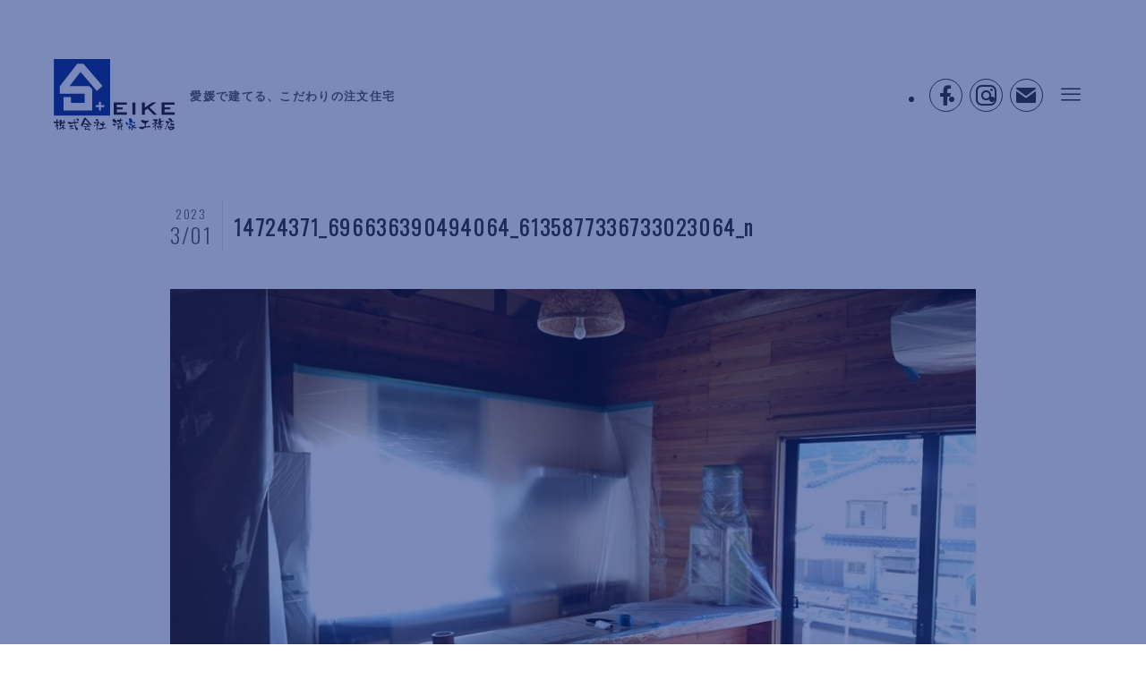

--- FILE ---
content_type: text/html; charset=UTF-8
request_url: https://ka-seikekoumuten.com/14724371_696636390494064_6135877336733023064_n/
body_size: 13832
content:
<!DOCTYPE html>
<html dir="ltr" lang="ja"
	prefix="og: https://ogp.me/ns#"  data-loaded="false" data-scrolled="false" data-spmenu="closed">
<head>
<meta charset="utf-8">
<meta name="format-detection" content="telephone=no">
<meta http-equiv="X-UA-Compatible" content="IE=edge">
<meta name="viewport" content="width=device-width, viewport-fit=cover">
<link rel="preconnect" href="https://fonts.googleapis.com">
<link rel="preconnect" href="https://fonts.gstatic.com" crossorigin>
<link href="https://fonts.googleapis.com/css2?family=Oswald:wght@200;300&display=swap" rel="stylesheet"><title>14724371_696636390494064_6135877336733023064_n - 清家工務店</title>

		<!-- All in One SEO 4.3.1.1 - aioseo.com -->
		<meta name="robots" content="max-image-preview:large" />
		<link rel="canonical" href="https://ka-seikekoumuten.com/14724371_696636390494064_6135877336733023064_n/" />
		<meta name="generator" content="All in One SEO (AIOSEO) 4.3.1.1 " />
		<meta property="og:locale" content="ja_JP" />
		<meta property="og:site_name" content="清家工務店 - 愛媛で建てる、こだわりの注文住宅" />
		<meta property="og:type" content="article" />
		<meta property="og:title" content="14724371_696636390494064_6135877336733023064_n - 清家工務店" />
		<meta property="og:url" content="https://ka-seikekoumuten.com/14724371_696636390494064_6135877336733023064_n/" />
		<meta property="og:image" content="https://seike03.ka-seikekoumuten.com/wp-content/uploads/2023/03/ogp.png" />
		<meta property="og:image:secure_url" content="https://seike03.ka-seikekoumuten.com/wp-content/uploads/2023/03/ogp.png" />
		<meta property="article:published_time" content="2023-03-01T03:47:56+00:00" />
		<meta property="article:modified_time" content="2023-03-01T07:43:59+00:00" />
		<meta property="article:publisher" content="https://www.facebook.com/ka.seikekoumuten/" />
		<meta name="twitter:card" content="summary_large_image" />
		<meta name="twitter:title" content="14724371_696636390494064_6135877336733023064_n - 清家工務店" />
		<meta name="twitter:image" content="http://seike03.ka-seikekoumuten.com/wp-content/uploads/2023/03/ogp.png" />
		<script type="application/ld+json" class="aioseo-schema">
			{"@context":"https:\/\/schema.org","@graph":[{"@type":"BreadcrumbList","@id":"https:\/\/ka-seikekoumuten.com\/14724371_696636390494064_6135877336733023064_n\/#breadcrumblist","itemListElement":[{"@type":"ListItem","@id":"https:\/\/ka-seikekoumuten.com\/#listItem","position":1,"item":{"@type":"WebPage","@id":"https:\/\/ka-seikekoumuten.com\/","name":"\u30db\u30fc\u30e0","description":"\u682a\u5f0f\u4f1a\u793e\u6e05\u5bb6\u5de5\u52d9\u5e97\u306f\u3001\u611b\u5a9b\u770c\u5b87\u548c\u5cf6\u5e02\u306b\u3042\u308b\u5de5\u52d9\u5e97\u3067\u3059\u3002\u304a\u5ba2\u69d8\u306a\u3089\u3067\u306f\u306e\u3053\u3060\u308f\u308a\u3092\u53cd\u6620\u3055\u305b\u305f\u6e05\u5bb6\u5de5\u52d9\u5e97\u306e\u6ce8\u6587\u4f4f\u5b85\u306f\u3001\u4e00\u8ed2\u4e00\u8ed2\u307e\u308b\u3067\u9055\u3046\u3001only one\u306e\u5bb6\u3065\u304f\u308a\u3092\u76ee\u6307\u3057\u3066\u3044\u307e\u3059\u3002","url":"https:\/\/ka-seikekoumuten.com\/"},"nextItem":"https:\/\/ka-seikekoumuten.com\/14724371_696636390494064_6135877336733023064_n\/#listItem"},{"@type":"ListItem","@id":"https:\/\/ka-seikekoumuten.com\/14724371_696636390494064_6135877336733023064_n\/#listItem","position":2,"item":{"@type":"WebPage","@id":"https:\/\/ka-seikekoumuten.com\/14724371_696636390494064_6135877336733023064_n\/","name":"14724371_696636390494064_6135877336733023064_n","url":"https:\/\/ka-seikekoumuten.com\/14724371_696636390494064_6135877336733023064_n\/"},"previousItem":"https:\/\/ka-seikekoumuten.com\/#listItem"}]},{"@type":"ItemPage","@id":"https:\/\/ka-seikekoumuten.com\/14724371_696636390494064_6135877336733023064_n\/#itempage","url":"https:\/\/ka-seikekoumuten.com\/14724371_696636390494064_6135877336733023064_n\/","name":"14724371_696636390494064_6135877336733023064_n - \u6e05\u5bb6\u5de5\u52d9\u5e97","inLanguage":"ja","isPartOf":{"@id":"https:\/\/ka-seikekoumuten.com\/#website"},"breadcrumb":{"@id":"https:\/\/ka-seikekoumuten.com\/14724371_696636390494064_6135877336733023064_n\/#breadcrumblist"},"author":{"@id":"https:\/\/ka-seikekoumuten.com\/archives\/author\/seikewp_fukunishi\/#author"},"creator":{"@id":"https:\/\/ka-seikekoumuten.com\/archives\/author\/seikewp_fukunishi\/#author"},"datePublished":"2023-03-01T03:47:56+09:00","dateModified":"2023-03-01T07:43:59+09:00"},{"@type":"Organization","@id":"https:\/\/ka-seikekoumuten.com\/#organization","name":"\u6e05\u5bb6\u5de5\u52d9\u5e97","url":"https:\/\/ka-seikekoumuten.com\/","logo":{"@type":"ImageObject","url":"https:\/\/ka-seikekoumuten.com\/wp-content\/uploads\/2016\/11\/14724371_696636390494064_6135877336733023064_n.jpg","@id":"https:\/\/ka-seikekoumuten.com\/#organizationLogo"},"image":{"@id":"https:\/\/ka-seikekoumuten.com\/#organizationLogo"},"sameAs":["https:\/\/www.facebook.com\/ka.seikekoumuten\/","https:\/\/www.instagram.com\/ka_seikekoumuten\/"],"contactPoint":{"@type":"ContactPoint","telephone":"+81895521550","contactType":"Customer Support"}},{"@type":"Person","@id":"https:\/\/ka-seikekoumuten.com\/archives\/author\/seikewp_fukunishi\/#author","url":"https:\/\/ka-seikekoumuten.com\/archives\/author\/seikewp_fukunishi\/","name":"seikewp_fukunishi","image":{"@type":"ImageObject","@id":"https:\/\/ka-seikekoumuten.com\/14724371_696636390494064_6135877336733023064_n\/#authorImage","url":"https:\/\/secure.gravatar.com\/avatar\/6632a6e0b9edf5ce3aba388d57f62bb5?s=96&d=mm&r=g","width":96,"height":96,"caption":"seikewp_fukunishi"}},{"@type":"WebSite","@id":"https:\/\/ka-seikekoumuten.com\/#website","url":"https:\/\/ka-seikekoumuten.com\/","name":"\u6e05\u5bb6\u5de5\u52d9\u5e97","description":"\u611b\u5a9b\u3067\u5efa\u3066\u308b\u3001\u3053\u3060\u308f\u308a\u306e\u6ce8\u6587\u4f4f\u5b85","inLanguage":"ja","publisher":{"@id":"https:\/\/ka-seikekoumuten.com\/#organization"}}]}
		</script>
		<!-- All in One SEO -->

<link rel="alternate" type="application/rss+xml" title="清家工務店 &raquo; フィード" href="https://ka-seikekoumuten.com/feed/" />
<link rel="alternate" type="application/rss+xml" title="清家工務店 &raquo; コメントフィード" href="https://ka-seikekoumuten.com/comments/feed/" />
<link rel="alternate" type="application/rss+xml" title="清家工務店 &raquo; 14724371_696636390494064_6135877336733023064_n のコメントのフィード" href="https://ka-seikekoumuten.com/feed/?attachment_id=2736" />
		<!-- This site uses the Google Analytics by MonsterInsights plugin v8.12.1 - Using Analytics tracking - https://www.monsterinsights.com/ -->
		<!-- Note: MonsterInsights is not currently configured on this site. The site owner needs to authenticate with Google Analytics in the MonsterInsights settings panel. -->
					<!-- No UA code set -->
				<!-- / Google Analytics by MonsterInsights -->
		<link rel='stylesheet' id='wp-block-library-css' href='https://ka-seikekoumuten.com/wp-includes/css/dist/block-library/style.min.css?ver=6.2.2' type='text/css' media='all' />
<link rel='stylesheet' id='swell-icons-css' href='https://ka-seikekoumuten.com/wp-content/themes/swell/build/css/swell-icons.css?ver=2.7.9' type='text/css' media='all' />
<link rel='stylesheet' id='main_style-css' href='https://ka-seikekoumuten.com/wp-content/themes/swell/build/css/main.css?ver=2.7.9' type='text/css' media='all' />
<link rel='stylesheet' id='swell_blocks-css' href='https://ka-seikekoumuten.com/wp-content/themes/swell/build/css/blocks.css?ver=2.7.9' type='text/css' media='all' />
<style id='swell_custom-inline-css' type='text/css'>
:root{--swl-fz--content:4vw;--swl-letter_spacing:.1em;--swl-font_family:"游ゴシック体", "Yu Gothic", YuGothic, "Hiragino Kaku Gothic ProN", "Hiragino Sans", Meiryo, sans-serif;--swl-font_weight:500;--color_main:#535860;--color_text:#333;--color_link:#1176d4;--color_htag:#535860;--color_bg:#ffffff;--color_gradient1:#d8ffff;--color_gradient2:#87e7ff;--color_main_thin:rgba(104, 110, 120, 0.05 );--color_main_dark:rgba(62, 66, 72, 1 );--color_list_check:#535860;--color_list_num:#535860;--color_list_good:#86dd7b;--color_list_triangle:#f4e03a;--color_list_bad:#f36060;--color_faq_q:#d55656;--color_faq_a:#6599b7;--color_icon_good:#3cd250;--color_icon_good_bg:#ecffe9;--color_icon_bad:#4b73eb;--color_icon_bad_bg:#eafaff;--color_icon_info:#f578b4;--color_icon_info_bg:#fff0fa;--color_icon_announce:#ffa537;--color_icon_announce_bg:#fff5f0;--color_icon_pen:#7a7a7a;--color_icon_pen_bg:#f7f7f7;--color_icon_book:#787364;--color_icon_book_bg:#f8f6ef;--color_icon_point:#ffa639;--color_icon_check:#86d67c;--color_icon_batsu:#f36060;--color_icon_hatena:#5295cc;--color_icon_caution:#f7da38;--color_icon_memo:#84878a;--color_deep01:#e44141;--color_deep02:#3d79d5;--color_deep03:#63a84d;--color_deep04:#f09f4d;--color_pale01:#fff2f0;--color_pale02:#f3f8fd;--color_pale03:#f1f9ee;--color_pale04:#fdf9ee;--color_mark_blue:#b7e3ff;--color_mark_green:#bdf9c3;--color_mark_yellow:#fcf69f;--color_mark_orange:#ffddbc;--border01:solid 1px var(--color_main);--border02:double 4px var(--color_main);--border03:dashed 2px var(--color_border);--border04:solid 4px var(--color_gray);--card_posts_thumb_ratio:100%;--list_posts_thumb_ratio:61.805%;--big_posts_thumb_ratio:56.25%;--thumb_posts_thumb_ratio:61.805%;--blogcard_thumb_ratio:56.25%;--color_header_bg:#ffffff;--color_header_text:#333333;--color_footer_bg:#ffffff;--color_footer_text:#333;--container_size:1200px;--article_size:900px;--logo_size_sp:48px;--logo_size_pc:80px;--logo_size_pcfix:48px;}.swl-cell-bg[data-icon="doubleCircle"]{--cell-icon-color:#ffc977}.swl-cell-bg[data-icon="circle"]{--cell-icon-color:#94e29c}.swl-cell-bg[data-icon="triangle"]{--cell-icon-color:#eeda2f}.swl-cell-bg[data-icon="close"]{--cell-icon-color:#ec9191}.swl-cell-bg[data-icon="hatena"]{--cell-icon-color:#93c9da}.swl-cell-bg[data-icon="check"]{--cell-icon-color:#94e29c}.swl-cell-bg[data-icon="line"]{--cell-icon-color:#9b9b9b}.cap_box[data-colset="col1"]{--capbox-color:#f59b5f;--capbox-color--bg:#fff8eb}.cap_box[data-colset="col2"]{--capbox-color:#5fb9f5;--capbox-color--bg:#edf5ff}.cap_box[data-colset="col3"]{--capbox-color:#2fcd90;--capbox-color--bg:#eafaf2}.red_{--the-btn-color:#f74a4a;--the-btn-color2:#ffbc49;--the-solid-shadow: rgba(185, 56, 56, 1 )}.blue_{--the-btn-color:#338df4;--the-btn-color2:#35eaff;--the-solid-shadow: rgba(38, 106, 183, 1 )}.green_{--the-btn-color:#62d847;--the-btn-color2:#7bf7bd;--the-solid-shadow: rgba(74, 162, 53, 1 )}.is-style-btn_normal{--the-btn-radius:80px}.is-style-btn_solid{--the-btn-radius:80px}.is-style-btn_shiny{--the-btn-radius:80px}.is-style-btn_line{--the-btn-radius:80px}.post_content blockquote{padding:1.5em 2em 1.5em 3em}.post_content blockquote::before{content:"";display:block;width:5px;height:calc(100% - 3em);top:1.5em;left:1.5em;border-left:solid 1px rgba(180,180,180,.75);border-right:solid 1px rgba(180,180,180,.75);}.mark_blue{background:-webkit-linear-gradient(transparent 64%,var(--color_mark_blue) 0%);background:linear-gradient(transparent 64%,var(--color_mark_blue) 0%)}.mark_green{background:-webkit-linear-gradient(transparent 64%,var(--color_mark_green) 0%);background:linear-gradient(transparent 64%,var(--color_mark_green) 0%)}.mark_yellow{background:-webkit-linear-gradient(transparent 64%,var(--color_mark_yellow) 0%);background:linear-gradient(transparent 64%,var(--color_mark_yellow) 0%)}.mark_orange{background:-webkit-linear-gradient(transparent 64%,var(--color_mark_orange) 0%);background:linear-gradient(transparent 64%,var(--color_mark_orange) 0%)}[class*="is-style-icon_"]{color:#333;border-width:0}[class*="is-style-big_icon_"]{border-width:2px;border-style:solid}[data-col="gray"] .c-balloon__text{background:#f7f7f7;border-color:#ccc}[data-col="gray"] .c-balloon__before{border-right-color:#f7f7f7}[data-col="green"] .c-balloon__text{background:#d1f8c2;border-color:#9ddd93}[data-col="green"] .c-balloon__before{border-right-color:#d1f8c2}[data-col="blue"] .c-balloon__text{background:#e2f6ff;border-color:#93d2f0}[data-col="blue"] .c-balloon__before{border-right-color:#e2f6ff}[data-col="red"] .c-balloon__text{background:#ffebeb;border-color:#f48789}[data-col="red"] .c-balloon__before{border-right-color:#ffebeb}[data-col="yellow"] .c-balloon__text{background:#f9f7d2;border-color:#fbe593}[data-col="yellow"] .c-balloon__before{border-right-color:#f9f7d2}.-type-list2 .p-postList__body::after,.-type-big .p-postList__body::after{content: "READ MORE »";}.c-postThumb__cat{background-color:#535860;color:#fff}.post_content h2:where(:not([class^="swell-block-"]):not(.faq_q):not(.p-postList__title)){background:var(--color_htag);padding:.75em 1em;color:#fff}.post_content h2:where(:not([class^="swell-block-"]):not(.faq_q):not(.p-postList__title))::before{position:absolute;display:block;pointer-events:none;content:"";top:-4px;left:0;width:100%;height:calc(100% + 4px);box-sizing:content-box;border-top:solid 2px var(--color_htag);border-bottom:solid 2px var(--color_htag)}.post_content h3:where(:not([class^="swell-block-"]):not(.faq_q):not(.p-postList__title)){padding:0 .5em .5em}.post_content h3:where(:not([class^="swell-block-"]):not(.faq_q):not(.p-postList__title))::before{content:"";width:100%;height:2px;background: repeating-linear-gradient(90deg, var(--color_htag) 0%, var(--color_htag) 29.3%, rgba(150,150,150,.2) 29.3%, rgba(150,150,150,.2) 100%)}.post_content h4:where(:not([class^="swell-block-"]):not(.faq_q):not(.p-postList__title)){padding:0 0 0 16px;border-left:solid 2px var(--color_htag)}.c-gnav a::after{background:var(--color_main);width:100%;height:2px;transform:scaleX(0)}.p-spHeadMenu .menu-item.-current{border-bottom-color:var(--color_main)}.c-gnav > li:hover > a::after,.c-gnav > .-current > a::after{transform: scaleX(1)}.c-gnav .sub-menu{color:#333;background:#fff}.l-fixHeader::before{opacity:1}#pagetop{border-radius:50%}#before_footer_widget{margin-bottom:0}.c-widget__title.-spmenu{padding:.5em .75em;border-radius:var(--swl-radius--2, 0px);background:var(--color_main);color:#fff;}.c-widget__title.-footer{padding:.5em}.c-widget__title.-footer::before{content:"";bottom:0;left:0;width:40%;z-index:1;background:var(--color_main)}.c-widget__title.-footer::after{content:"";bottom:0;left:0;width:100%;background:var(--color_border)}.p-spMenu{color:#333}.p-spMenu__inner::before{background:#fdfdfd;opacity:1}.p-spMenu__overlay{background:#000;opacity:0.6}[class*="page-numbers"]{color:#fff;background-color:#dedede}a{text-decoration: none}.l-topTitleArea.c-filterLayer::before{background-color:#000;opacity:0.2;content:""}@media screen and (min-width: 960px){:root{}}@media screen and (max-width: 959px){:root{}.l-header__logo{margin-right:auto}.l-header__inner{-webkit-box-pack:end;-webkit-justify-content:flex-end;justify-content:flex-end}}@media screen and (min-width: 600px){:root{--swl-fz--content:14px;}}@media screen and (max-width: 599px){:root{}}@media (min-width: 1108px) {.alignwide{left:-100px;width:calc(100% + 200px);}}@media (max-width: 1108px) {.-sidebar-off .swell-block-fullWide__inner.l-container .alignwide{left:0px;width:100%;}}.l-fixHeader .l-fixHeader__gnav{order:0}[data-scrolled=true] .l-fixHeader[data-ready]{opacity:1;-webkit-transform:translateY(0)!important;transform:translateY(0)!important;visibility:visible}.-body-solid .l-fixHeader{box-shadow:0 2px 4px var(--swl-color_shadow)}.l-fixHeader__inner{align-items:stretch;color:var(--color_header_text);display:flex;padding-bottom:0;padding-top:0;position:relative;z-index:1}.l-fixHeader__logo{align-items:center;display:flex;line-height:1;margin-right:24px;order:0;padding:16px 0}@media (min-width:960px){.-series .l-header__inner{align-items:stretch;display:flex}.-series .l-header__logo{align-items:center;display:flex;flex-wrap:wrap;margin-right:24px;padding:16px 0}.-series .l-header__logo .c-catchphrase{font-size:13px;padding:4px 0}.-series .c-headLogo{margin-right:16px}.-series-right .l-header__inner{justify-content:space-between}.-series-right .c-gnavWrap{margin-left:auto}.-series-right .w-header{margin-left:12px}.-series-left .w-header{margin-left:auto}}@media (min-width:960px) and (min-width:600px){.-series .c-headLogo{max-width:400px}}.c-gnav .sub-menu a:before,.c-listMenu a:before{-webkit-font-smoothing:antialiased;-moz-osx-font-smoothing:grayscale;font-family:icomoon!important;font-style:normal;font-variant:normal;font-weight:400;line-height:1;text-transform:none}.c-submenuToggleBtn{display:none}.c-listMenu a{padding:.75em 1em .75em 1.5em;transition:padding .25s}.c-listMenu a:hover{padding-left:1.75em;padding-right:.75em}.c-gnav .sub-menu a:before,.c-listMenu a:before{color:inherit;content:"\e921";display:inline-block;left:2px;position:absolute;top:50%;-webkit-transform:translateY(-50%);transform:translateY(-50%);vertical-align:middle}.widget_categories>ul>.cat-item>a,.wp-block-categories-list>li>a{padding-left:1.75em}.c-listMenu .children,.c-listMenu .sub-menu{margin:0}.c-listMenu .children a,.c-listMenu .sub-menu a{font-size:.9em;padding-left:2.5em}.c-listMenu .children a:before,.c-listMenu .sub-menu a:before{left:1em}.c-listMenu .children a:hover,.c-listMenu .sub-menu a:hover{padding-left:2.75em}.c-listMenu .children ul a,.c-listMenu .sub-menu ul a{padding-left:3.25em}.c-listMenu .children ul a:before,.c-listMenu .sub-menu ul a:before{left:1.75em}.c-listMenu .children ul a:hover,.c-listMenu .sub-menu ul a:hover{padding-left:3.5em}.c-gnav li:hover>.sub-menu{opacity:1;visibility:visible}.c-gnav .sub-menu:before{background:inherit;content:"";height:100%;left:0;position:absolute;top:0;width:100%;z-index:0}.c-gnav .sub-menu .sub-menu{left:100%;top:0;z-index:-1}.c-gnav .sub-menu a{padding-left:2em}.c-gnav .sub-menu a:before{left:.5em}.c-gnav .sub-menu a:hover .ttl{left:4px}:root{--color_content_bg:var(--color_bg);}.c-widget__title.-side{padding:.5em}.c-widget__title.-side::before{content:"";bottom:0;left:0;width:40%;z-index:1;background:var(--color_main)}.c-widget__title.-side::after{content:"";bottom:0;left:0;width:100%;background:var(--color_border)}.c-shareBtns__item:not(:last-child){margin-right:4px}.c-shareBtns__btn{padding:8px 0}@media screen and (min-width: 960px){:root{}}@media screen and (max-width: 959px){:root{}}@media screen and (min-width: 600px){:root{}}@media screen and (max-width: 599px){:root{}}.swell-block-fullWide__inner.l-container{--swl-fw_inner_pad:var(--swl-pad_container,0px)}@media (min-width:960px){.-sidebar-on .l-content .alignfull,.-sidebar-on .l-content .alignwide{left:-16px;width:calc(100% + 32px)}.swell-block-fullWide__inner.l-article{--swl-fw_inner_pad:var(--swl-pad_post_content,0px)}.-sidebar-on .swell-block-fullWide__inner .alignwide{left:0;width:100%}.-sidebar-on .swell-block-fullWide__inner .alignfull{left:calc(0px - var(--swl-fw_inner_pad, 0))!important;margin-left:0!important;margin-right:0!important;width:calc(100% + var(--swl-fw_inner_pad, 0)*2)!important}}.p-relatedPosts .p-postList__item{margin-bottom:1.5em}.p-relatedPosts .p-postList__times,.p-relatedPosts .p-postList__times>:last-child{margin-right:0}@media (min-width:600px){.p-relatedPosts .p-postList__item{width:33.33333%}}@media screen and (min-width:600px) and (max-width:1239px){.p-relatedPosts .p-postList__item:nth-child(7),.p-relatedPosts .p-postList__item:nth-child(8){display:none}}@media screen and (min-width:1240px){.p-relatedPosts .p-postList__item{width:25%}}.-index-off .p-toc,.swell-toc-placeholder:empty{display:none}.p-toc.-modal{height:100%;margin:0;overflow-y:auto;padding:0}#main_content .p-toc{border-radius:var(--swl-radius--2,0);margin:4em auto;max-width:800px}#sidebar .p-toc{margin-top:-.5em}.p-toc .__pn:before{content:none!important;counter-increment:none}.p-toc .__prev{margin:0 0 1em}.p-toc .__next{margin:1em 0 0}.p-toc.is-omitted:not([data-omit=ct]) [data-level="2"] .p-toc__childList{display:none}.p-toc.is-omitted:not([data-omit=nest]){position:relative}.p-toc.is-omitted:not([data-omit=nest]):before{background:linear-gradient(hsla(0,0%,100%,0),var(--color_bg));bottom:5em;content:"";height:4em;left:0;opacity:.75;pointer-events:none;position:absolute;width:100%;z-index:1}.p-toc.is-omitted:not([data-omit=nest]):after{background:var(--color_bg);bottom:0;content:"";height:5em;left:0;opacity:.75;position:absolute;width:100%;z-index:1}.p-toc.is-omitted:not([data-omit=nest]) .__next,.p-toc.is-omitted:not([data-omit=nest]) [data-omit="1"]{display:none}.p-toc .p-toc__expandBtn{background-color:#f7f7f7;border:rgba(0,0,0,.2);border-radius:5em;box-shadow:0 0 0 1px #bbb;color:#333;display:block;font-size:14px;line-height:1.5;margin:.75em auto 0;min-width:6em;padding:.5em 1em;position:relative;transition:box-shadow .25s;z-index:2}.p-toc[data-omit=nest] .p-toc__expandBtn{display:inline-block;font-size:13px;margin:0 0 0 1.25em;padding:.5em .75em}.p-toc:not([data-omit=nest]) .p-toc__expandBtn:after,.p-toc:not([data-omit=nest]) .p-toc__expandBtn:before{border-top-color:inherit;border-top-style:dotted;border-top-width:3px;content:"";display:block;height:1px;position:absolute;top:calc(50% - 1px);transition:border-color .25s;width:100%;width:22px}.p-toc:not([data-omit=nest]) .p-toc__expandBtn:before{right:calc(100% + 1em)}.p-toc:not([data-omit=nest]) .p-toc__expandBtn:after{left:calc(100% + 1em)}.p-toc.is-expanded .p-toc__expandBtn{border-color:transparent}.p-toc__ttl{display:block;font-size:1.2em;line-height:1;position:relative;text-align:center}.p-toc__ttl:before{content:"\e918";display:inline-block;font-family:icomoon;margin-right:.5em;padding-bottom:2px;vertical-align:middle}#index_modal .p-toc__ttl{margin-bottom:.5em}.p-toc__list li{line-height:1.6}.p-toc__list>li+li{margin-top:.5em}.p-toc__list .p-toc__childList{padding-left:.5em}.p-toc__list [data-level="3"]{font-size:.9em}.p-toc__list .mininote{display:none}.post_content .p-toc__list{padding-left:0}#sidebar .p-toc__list{margin-bottom:0}#sidebar .p-toc__list .p-toc__childList{padding-left:0}.p-toc__link{color:inherit;font-size:inherit;text-decoration:none}.p-toc__link:hover{opacity:.8}.p-toc.-double{background:var(--color_gray);background:linear-gradient(-45deg,transparent 25%,var(--color_gray) 25%,var(--color_gray) 50%,transparent 50%,transparent 75%,var(--color_gray) 75%,var(--color_gray));background-clip:padding-box;background-size:4px 4px;border-bottom:4px double var(--color_border);border-top:4px double var(--color_border);padding:1.5em 1em 1em}.p-toc.-double .p-toc__ttl{margin-bottom:.75em}@media (min-width:960px){#main_content .p-toc{width:92%}}@media (hover:hover){.p-toc .p-toc__expandBtn:hover{border-color:transparent;box-shadow:0 0 0 2px currentcolor}}@media (min-width:600px){.p-toc.-double{padding:2em}}.p-pnLinks{align-items:stretch;display:flex;justify-content:space-between;margin:2em 0}.p-pnLinks__item{font-size:3vw;position:relative;width:49%}.p-pnLinks__item:before{content:"";display:block;height:.5em;pointer-events:none;position:absolute;top:50%;width:.5em;z-index:1}.p-pnLinks__item.-prev:before{border-bottom:1px solid;border-left:1px solid;left:.35em;-webkit-transform:rotate(45deg) translateY(-50%);transform:rotate(45deg) translateY(-50%)}.p-pnLinks__item.-prev .p-pnLinks__thumb{margin-right:8px}.p-pnLinks__item.-next .p-pnLinks__link{justify-content:flex-end}.p-pnLinks__item.-next:before{border-bottom:1px solid;border-right:1px solid;right:.35em;-webkit-transform:rotate(-45deg) translateY(-50%);transform:rotate(-45deg) translateY(-50%)}.p-pnLinks__item.-next .p-pnLinks__thumb{margin-left:8px;order:2}.p-pnLinks__item.-next:first-child{margin-left:auto}.p-pnLinks__link{align-items:center;border-radius:var(--swl-radius--2,0);color:inherit;display:flex;height:100%;line-height:1.4;min-height:4em;padding:.6em 1em .5em;position:relative;text-decoration:none;transition:box-shadow .25s;width:100%}.p-pnLinks__thumb{border-radius:var(--swl-radius--4,0);height:32px;-o-object-fit:cover;object-fit:cover;width:48px}.p-pnLinks .-prev .p-pnLinks__link{padding-left:1.5em}.p-pnLinks .-prev:before{font-size:1.2em;left:0}.p-pnLinks .-next .p-pnLinks__link{padding-right:1.5em}.p-pnLinks .-next:before{font-size:1.2em;right:0}.p-pnLinks.-style-normal .-prev .p-pnLinks__link{border-left:1.25em solid var(--color_main)}.p-pnLinks.-style-normal .-prev:before{color:#fff}.p-pnLinks.-style-normal .-next .p-pnLinks__link{border-right:1.25em solid var(--color_main)}.p-pnLinks.-style-normal .-next:before{color:#fff}@media not all and (min-width:960px){.p-pnLinks.-thumb-on{display:block}.p-pnLinks.-thumb-on .p-pnLinks__item{width:100%}}@media (min-width:600px){.p-pnLinks__item{font-size:13px}.p-pnLinks__thumb{height:48px;width:72px}.p-pnLinks__title{transition:-webkit-transform .25s;transition:transform .25s;transition:transform .25s,-webkit-transform .25s}.-prev>.p-pnLinks__link:hover .p-pnLinks__title{-webkit-transform:translateX(4px);transform:translateX(4px)}.-next>.p-pnLinks__link:hover .p-pnLinks__title{-webkit-transform:translateX(-4px);transform:translateX(-4px)}.p-pnLinks .p-pnLinks__link:hover{opacity:.8}.p-pnLinks.-style-normal .-prev .p-pnLinks__link:hover{box-shadow:1px 1px 2px var(--swl-color_shadow)}.p-pnLinks.-style-normal .-next .p-pnLinks__link:hover{box-shadow:-1px 1px 2px var(--swl-color_shadow)}}
</style>
<link rel='stylesheet' id='swell-loaded-animation-css' href='https://ka-seikekoumuten.com/wp-content/themes/swell/build/css/modules/loaded-animation.css?ver=2.7.9' type='text/css' media='all' />
<link rel='stylesheet' id='swell-parts/footer-css' href='https://ka-seikekoumuten.com/wp-content/themes/swell/build/css/modules/parts/footer.css?ver=2.7.9' type='text/css' media='all' />
<link rel='stylesheet' id='swell-page/single-css' href='https://ka-seikekoumuten.com/wp-content/themes/swell/build/css/modules/page/single.css?ver=2.7.9' type='text/css' media='all' />
<link rel='stylesheet' id='classic-theme-styles-css' href='https://ka-seikekoumuten.com/wp-includes/css/classic-themes.min.css?ver=6.2.2' type='text/css' media='all' />
<style id='global-styles-inline-css' type='text/css'>
body{--wp--preset--color--black: #000;--wp--preset--color--cyan-bluish-gray: #abb8c3;--wp--preset--color--white: #fff;--wp--preset--color--pale-pink: #f78da7;--wp--preset--color--vivid-red: #cf2e2e;--wp--preset--color--luminous-vivid-orange: #ff6900;--wp--preset--color--luminous-vivid-amber: #fcb900;--wp--preset--color--light-green-cyan: #7bdcb5;--wp--preset--color--vivid-green-cyan: #00d084;--wp--preset--color--pale-cyan-blue: #8ed1fc;--wp--preset--color--vivid-cyan-blue: #0693e3;--wp--preset--color--vivid-purple: #9b51e0;--wp--preset--color--swl-main: var(--color_main);--wp--preset--color--swl-main-thin: var(--color_main_thin);--wp--preset--color--swl-gray: var(--color_gray);--wp--preset--color--swl-deep-01: var(--color_deep01);--wp--preset--color--swl-deep-02: var(--color_deep02);--wp--preset--color--swl-deep-03: var(--color_deep03);--wp--preset--color--swl-deep-04: var(--color_deep04);--wp--preset--color--swl-pale-01: var(--color_pale01);--wp--preset--color--swl-pale-02: var(--color_pale02);--wp--preset--color--swl-pale-03: var(--color_pale03);--wp--preset--color--swl-pale-04: var(--color_pale04);--wp--preset--gradient--vivid-cyan-blue-to-vivid-purple: linear-gradient(135deg,rgba(6,147,227,1) 0%,rgb(155,81,224) 100%);--wp--preset--gradient--light-green-cyan-to-vivid-green-cyan: linear-gradient(135deg,rgb(122,220,180) 0%,rgb(0,208,130) 100%);--wp--preset--gradient--luminous-vivid-amber-to-luminous-vivid-orange: linear-gradient(135deg,rgba(252,185,0,1) 0%,rgba(255,105,0,1) 100%);--wp--preset--gradient--luminous-vivid-orange-to-vivid-red: linear-gradient(135deg,rgba(255,105,0,1) 0%,rgb(207,46,46) 100%);--wp--preset--gradient--very-light-gray-to-cyan-bluish-gray: linear-gradient(135deg,rgb(238,238,238) 0%,rgb(169,184,195) 100%);--wp--preset--gradient--cool-to-warm-spectrum: linear-gradient(135deg,rgb(74,234,220) 0%,rgb(151,120,209) 20%,rgb(207,42,186) 40%,rgb(238,44,130) 60%,rgb(251,105,98) 80%,rgb(254,248,76) 100%);--wp--preset--gradient--blush-light-purple: linear-gradient(135deg,rgb(255,206,236) 0%,rgb(152,150,240) 100%);--wp--preset--gradient--blush-bordeaux: linear-gradient(135deg,rgb(254,205,165) 0%,rgb(254,45,45) 50%,rgb(107,0,62) 100%);--wp--preset--gradient--luminous-dusk: linear-gradient(135deg,rgb(255,203,112) 0%,rgb(199,81,192) 50%,rgb(65,88,208) 100%);--wp--preset--gradient--pale-ocean: linear-gradient(135deg,rgb(255,245,203) 0%,rgb(182,227,212) 50%,rgb(51,167,181) 100%);--wp--preset--gradient--electric-grass: linear-gradient(135deg,rgb(202,248,128) 0%,rgb(113,206,126) 100%);--wp--preset--gradient--midnight: linear-gradient(135deg,rgb(2,3,129) 0%,rgb(40,116,252) 100%);--wp--preset--duotone--dark-grayscale: url('#wp-duotone-dark-grayscale');--wp--preset--duotone--grayscale: url('#wp-duotone-grayscale');--wp--preset--duotone--purple-yellow: url('#wp-duotone-purple-yellow');--wp--preset--duotone--blue-red: url('#wp-duotone-blue-red');--wp--preset--duotone--midnight: url('#wp-duotone-midnight');--wp--preset--duotone--magenta-yellow: url('#wp-duotone-magenta-yellow');--wp--preset--duotone--purple-green: url('#wp-duotone-purple-green');--wp--preset--duotone--blue-orange: url('#wp-duotone-blue-orange');--wp--preset--font-size--small: 0.9em;--wp--preset--font-size--medium: 1.1em;--wp--preset--font-size--large: 1.25em;--wp--preset--font-size--x-large: 42px;--wp--preset--font-size--xs: 0.75em;--wp--preset--font-size--huge: 1.6em;--wp--preset--spacing--20: 0.44rem;--wp--preset--spacing--30: 0.67rem;--wp--preset--spacing--40: 1rem;--wp--preset--spacing--50: 1.5rem;--wp--preset--spacing--60: 2.25rem;--wp--preset--spacing--70: 3.38rem;--wp--preset--spacing--80: 5.06rem;--wp--preset--shadow--natural: 6px 6px 9px rgba(0, 0, 0, 0.2);--wp--preset--shadow--deep: 12px 12px 50px rgba(0, 0, 0, 0.4);--wp--preset--shadow--sharp: 6px 6px 0px rgba(0, 0, 0, 0.2);--wp--preset--shadow--outlined: 6px 6px 0px -3px rgba(255, 255, 255, 1), 6px 6px rgba(0, 0, 0, 1);--wp--preset--shadow--crisp: 6px 6px 0px rgba(0, 0, 0, 1);}:where(.is-layout-flex){gap: 0.5em;}body .is-layout-flow > .alignleft{float: left;margin-inline-start: 0;margin-inline-end: 2em;}body .is-layout-flow > .alignright{float: right;margin-inline-start: 2em;margin-inline-end: 0;}body .is-layout-flow > .aligncenter{margin-left: auto !important;margin-right: auto !important;}body .is-layout-constrained > .alignleft{float: left;margin-inline-start: 0;margin-inline-end: 2em;}body .is-layout-constrained > .alignright{float: right;margin-inline-start: 2em;margin-inline-end: 0;}body .is-layout-constrained > .aligncenter{margin-left: auto !important;margin-right: auto !important;}body .is-layout-constrained > :where(:not(.alignleft):not(.alignright):not(.alignfull)){max-width: var(--wp--style--global--content-size);margin-left: auto !important;margin-right: auto !important;}body .is-layout-constrained > .alignwide{max-width: var(--wp--style--global--wide-size);}body .is-layout-flex{display: flex;}body .is-layout-flex{flex-wrap: wrap;align-items: center;}body .is-layout-flex > *{margin: 0;}:where(.wp-block-columns.is-layout-flex){gap: 2em;}.has-black-color{color: var(--wp--preset--color--black) !important;}.has-cyan-bluish-gray-color{color: var(--wp--preset--color--cyan-bluish-gray) !important;}.has-white-color{color: var(--wp--preset--color--white) !important;}.has-pale-pink-color{color: var(--wp--preset--color--pale-pink) !important;}.has-vivid-red-color{color: var(--wp--preset--color--vivid-red) !important;}.has-luminous-vivid-orange-color{color: var(--wp--preset--color--luminous-vivid-orange) !important;}.has-luminous-vivid-amber-color{color: var(--wp--preset--color--luminous-vivid-amber) !important;}.has-light-green-cyan-color{color: var(--wp--preset--color--light-green-cyan) !important;}.has-vivid-green-cyan-color{color: var(--wp--preset--color--vivid-green-cyan) !important;}.has-pale-cyan-blue-color{color: var(--wp--preset--color--pale-cyan-blue) !important;}.has-vivid-cyan-blue-color{color: var(--wp--preset--color--vivid-cyan-blue) !important;}.has-vivid-purple-color{color: var(--wp--preset--color--vivid-purple) !important;}.has-black-background-color{background-color: var(--wp--preset--color--black) !important;}.has-cyan-bluish-gray-background-color{background-color: var(--wp--preset--color--cyan-bluish-gray) !important;}.has-white-background-color{background-color: var(--wp--preset--color--white) !important;}.has-pale-pink-background-color{background-color: var(--wp--preset--color--pale-pink) !important;}.has-vivid-red-background-color{background-color: var(--wp--preset--color--vivid-red) !important;}.has-luminous-vivid-orange-background-color{background-color: var(--wp--preset--color--luminous-vivid-orange) !important;}.has-luminous-vivid-amber-background-color{background-color: var(--wp--preset--color--luminous-vivid-amber) !important;}.has-light-green-cyan-background-color{background-color: var(--wp--preset--color--light-green-cyan) !important;}.has-vivid-green-cyan-background-color{background-color: var(--wp--preset--color--vivid-green-cyan) !important;}.has-pale-cyan-blue-background-color{background-color: var(--wp--preset--color--pale-cyan-blue) !important;}.has-vivid-cyan-blue-background-color{background-color: var(--wp--preset--color--vivid-cyan-blue) !important;}.has-vivid-purple-background-color{background-color: var(--wp--preset--color--vivid-purple) !important;}.has-black-border-color{border-color: var(--wp--preset--color--black) !important;}.has-cyan-bluish-gray-border-color{border-color: var(--wp--preset--color--cyan-bluish-gray) !important;}.has-white-border-color{border-color: var(--wp--preset--color--white) !important;}.has-pale-pink-border-color{border-color: var(--wp--preset--color--pale-pink) !important;}.has-vivid-red-border-color{border-color: var(--wp--preset--color--vivid-red) !important;}.has-luminous-vivid-orange-border-color{border-color: var(--wp--preset--color--luminous-vivid-orange) !important;}.has-luminous-vivid-amber-border-color{border-color: var(--wp--preset--color--luminous-vivid-amber) !important;}.has-light-green-cyan-border-color{border-color: var(--wp--preset--color--light-green-cyan) !important;}.has-vivid-green-cyan-border-color{border-color: var(--wp--preset--color--vivid-green-cyan) !important;}.has-pale-cyan-blue-border-color{border-color: var(--wp--preset--color--pale-cyan-blue) !important;}.has-vivid-cyan-blue-border-color{border-color: var(--wp--preset--color--vivid-cyan-blue) !important;}.has-vivid-purple-border-color{border-color: var(--wp--preset--color--vivid-purple) !important;}.has-vivid-cyan-blue-to-vivid-purple-gradient-background{background: var(--wp--preset--gradient--vivid-cyan-blue-to-vivid-purple) !important;}.has-light-green-cyan-to-vivid-green-cyan-gradient-background{background: var(--wp--preset--gradient--light-green-cyan-to-vivid-green-cyan) !important;}.has-luminous-vivid-amber-to-luminous-vivid-orange-gradient-background{background: var(--wp--preset--gradient--luminous-vivid-amber-to-luminous-vivid-orange) !important;}.has-luminous-vivid-orange-to-vivid-red-gradient-background{background: var(--wp--preset--gradient--luminous-vivid-orange-to-vivid-red) !important;}.has-very-light-gray-to-cyan-bluish-gray-gradient-background{background: var(--wp--preset--gradient--very-light-gray-to-cyan-bluish-gray) !important;}.has-cool-to-warm-spectrum-gradient-background{background: var(--wp--preset--gradient--cool-to-warm-spectrum) !important;}.has-blush-light-purple-gradient-background{background: var(--wp--preset--gradient--blush-light-purple) !important;}.has-blush-bordeaux-gradient-background{background: var(--wp--preset--gradient--blush-bordeaux) !important;}.has-luminous-dusk-gradient-background{background: var(--wp--preset--gradient--luminous-dusk) !important;}.has-pale-ocean-gradient-background{background: var(--wp--preset--gradient--pale-ocean) !important;}.has-electric-grass-gradient-background{background: var(--wp--preset--gradient--electric-grass) !important;}.has-midnight-gradient-background{background: var(--wp--preset--gradient--midnight) !important;}.has-small-font-size{font-size: var(--wp--preset--font-size--small) !important;}.has-medium-font-size{font-size: var(--wp--preset--font-size--medium) !important;}.has-large-font-size{font-size: var(--wp--preset--font-size--large) !important;}.has-x-large-font-size{font-size: var(--wp--preset--font-size--x-large) !important;}
.wp-block-navigation a:where(:not(.wp-element-button)){color: inherit;}
:where(.wp-block-columns.is-layout-flex){gap: 2em;}
.wp-block-pullquote{font-size: 1.5em;line-height: 1.6;}
</style>
<link rel='stylesheet' id='child_style-css' href='https://ka-seikekoumuten.com/wp-content/themes/swell_child/style.css?ver=20260121112332' type='text/css' media='all' />
<link rel='stylesheet' id='loading_css-css' href='https://ka-seikekoumuten.com/wp-content/themes/swell_child/assets/css/loading.css?ver=6.2.2' type='text/css' media='all' />
<!--n2css-->
<noscript><link href="https://ka-seikekoumuten.com/wp-content/themes/swell/build/css/noscript.css" rel="stylesheet"></noscript>
<link rel="https://api.w.org/" href="https://ka-seikekoumuten.com/wp-json/" /><link rel="alternate" type="application/json" href="https://ka-seikekoumuten.com/wp-json/wp/v2/media/2736" /><link rel='shortlink' href='https://ka-seikekoumuten.com/?p=2736' />
<link rel="icon" href="https://ka-seikekoumuten.com/wp-content/uploads/2023/03/cropped-favicon-32x32.png" sizes="32x32" />
<link rel="icon" href="https://ka-seikekoumuten.com/wp-content/uploads/2023/03/cropped-favicon-192x192.png" sizes="192x192" />
<link rel="apple-touch-icon" href="https://ka-seikekoumuten.com/wp-content/uploads/2023/03/cropped-favicon-180x180.png" />
<meta name="msapplication-TileImage" content="https://ka-seikekoumuten.com/wp-content/uploads/2023/03/cropped-favicon-270x270.png" />

<link rel="stylesheet" href="https://ka-seikekoumuten.com/wp-content/themes/swell/build/css/print.css" media="print" >
</head>
<body>
<svg xmlns="http://www.w3.org/2000/svg" viewBox="0 0 0 0" width="0" height="0" focusable="false" role="none" style="visibility: hidden; position: absolute; left: -9999px; overflow: hidden;" ><defs><filter id="wp-duotone-dark-grayscale"><feColorMatrix color-interpolation-filters="sRGB" type="matrix" values=" .299 .587 .114 0 0 .299 .587 .114 0 0 .299 .587 .114 0 0 .299 .587 .114 0 0 " /><feComponentTransfer color-interpolation-filters="sRGB" ><feFuncR type="table" tableValues="0 0.49803921568627" /><feFuncG type="table" tableValues="0 0.49803921568627" /><feFuncB type="table" tableValues="0 0.49803921568627" /><feFuncA type="table" tableValues="1 1" /></feComponentTransfer><feComposite in2="SourceGraphic" operator="in" /></filter></defs></svg><svg xmlns="http://www.w3.org/2000/svg" viewBox="0 0 0 0" width="0" height="0" focusable="false" role="none" style="visibility: hidden; position: absolute; left: -9999px; overflow: hidden;" ><defs><filter id="wp-duotone-grayscale"><feColorMatrix color-interpolation-filters="sRGB" type="matrix" values=" .299 .587 .114 0 0 .299 .587 .114 0 0 .299 .587 .114 0 0 .299 .587 .114 0 0 " /><feComponentTransfer color-interpolation-filters="sRGB" ><feFuncR type="table" tableValues="0 1" /><feFuncG type="table" tableValues="0 1" /><feFuncB type="table" tableValues="0 1" /><feFuncA type="table" tableValues="1 1" /></feComponentTransfer><feComposite in2="SourceGraphic" operator="in" /></filter></defs></svg><svg xmlns="http://www.w3.org/2000/svg" viewBox="0 0 0 0" width="0" height="0" focusable="false" role="none" style="visibility: hidden; position: absolute; left: -9999px; overflow: hidden;" ><defs><filter id="wp-duotone-purple-yellow"><feColorMatrix color-interpolation-filters="sRGB" type="matrix" values=" .299 .587 .114 0 0 .299 .587 .114 0 0 .299 .587 .114 0 0 .299 .587 .114 0 0 " /><feComponentTransfer color-interpolation-filters="sRGB" ><feFuncR type="table" tableValues="0.54901960784314 0.98823529411765" /><feFuncG type="table" tableValues="0 1" /><feFuncB type="table" tableValues="0.71764705882353 0.25490196078431" /><feFuncA type="table" tableValues="1 1" /></feComponentTransfer><feComposite in2="SourceGraphic" operator="in" /></filter></defs></svg><svg xmlns="http://www.w3.org/2000/svg" viewBox="0 0 0 0" width="0" height="0" focusable="false" role="none" style="visibility: hidden; position: absolute; left: -9999px; overflow: hidden;" ><defs><filter id="wp-duotone-blue-red"><feColorMatrix color-interpolation-filters="sRGB" type="matrix" values=" .299 .587 .114 0 0 .299 .587 .114 0 0 .299 .587 .114 0 0 .299 .587 .114 0 0 " /><feComponentTransfer color-interpolation-filters="sRGB" ><feFuncR type="table" tableValues="0 1" /><feFuncG type="table" tableValues="0 0.27843137254902" /><feFuncB type="table" tableValues="0.5921568627451 0.27843137254902" /><feFuncA type="table" tableValues="1 1" /></feComponentTransfer><feComposite in2="SourceGraphic" operator="in" /></filter></defs></svg><svg xmlns="http://www.w3.org/2000/svg" viewBox="0 0 0 0" width="0" height="0" focusable="false" role="none" style="visibility: hidden; position: absolute; left: -9999px; overflow: hidden;" ><defs><filter id="wp-duotone-midnight"><feColorMatrix color-interpolation-filters="sRGB" type="matrix" values=" .299 .587 .114 0 0 .299 .587 .114 0 0 .299 .587 .114 0 0 .299 .587 .114 0 0 " /><feComponentTransfer color-interpolation-filters="sRGB" ><feFuncR type="table" tableValues="0 0" /><feFuncG type="table" tableValues="0 0.64705882352941" /><feFuncB type="table" tableValues="0 1" /><feFuncA type="table" tableValues="1 1" /></feComponentTransfer><feComposite in2="SourceGraphic" operator="in" /></filter></defs></svg><svg xmlns="http://www.w3.org/2000/svg" viewBox="0 0 0 0" width="0" height="0" focusable="false" role="none" style="visibility: hidden; position: absolute; left: -9999px; overflow: hidden;" ><defs><filter id="wp-duotone-magenta-yellow"><feColorMatrix color-interpolation-filters="sRGB" type="matrix" values=" .299 .587 .114 0 0 .299 .587 .114 0 0 .299 .587 .114 0 0 .299 .587 .114 0 0 " /><feComponentTransfer color-interpolation-filters="sRGB" ><feFuncR type="table" tableValues="0.78039215686275 1" /><feFuncG type="table" tableValues="0 0.94901960784314" /><feFuncB type="table" tableValues="0.35294117647059 0.47058823529412" /><feFuncA type="table" tableValues="1 1" /></feComponentTransfer><feComposite in2="SourceGraphic" operator="in" /></filter></defs></svg><svg xmlns="http://www.w3.org/2000/svg" viewBox="0 0 0 0" width="0" height="0" focusable="false" role="none" style="visibility: hidden; position: absolute; left: -9999px; overflow: hidden;" ><defs><filter id="wp-duotone-purple-green"><feColorMatrix color-interpolation-filters="sRGB" type="matrix" values=" .299 .587 .114 0 0 .299 .587 .114 0 0 .299 .587 .114 0 0 .299 .587 .114 0 0 " /><feComponentTransfer color-interpolation-filters="sRGB" ><feFuncR type="table" tableValues="0.65098039215686 0.40392156862745" /><feFuncG type="table" tableValues="0 1" /><feFuncB type="table" tableValues="0.44705882352941 0.4" /><feFuncA type="table" tableValues="1 1" /></feComponentTransfer><feComposite in2="SourceGraphic" operator="in" /></filter></defs></svg><svg xmlns="http://www.w3.org/2000/svg" viewBox="0 0 0 0" width="0" height="0" focusable="false" role="none" style="visibility: hidden; position: absolute; left: -9999px; overflow: hidden;" ><defs><filter id="wp-duotone-blue-orange"><feColorMatrix color-interpolation-filters="sRGB" type="matrix" values=" .299 .587 .114 0 0 .299 .587 .114 0 0 .299 .587 .114 0 0 .299 .587 .114 0 0 " /><feComponentTransfer color-interpolation-filters="sRGB" ><feFuncR type="table" tableValues="0.098039215686275 1" /><feFuncG type="table" tableValues="0 0.66274509803922" /><feFuncB type="table" tableValues="0.84705882352941 0.41960784313725" /><feFuncA type="table" tableValues="1 1" /></feComponentTransfer><feComposite in2="SourceGraphic" operator="in" /></filter></defs></svg><div id="14724371_696636390494064_6135877336733023064_n" class="loading">
    <svg version="1.1" xmlns="http://www.w3.org/2000/svg" xmlns:xlink="http://www.w3.org/1999/xlink" x="0px" y="0px" width="100%" height="100%" viewBox="0 0 206.4 96.4" style="overflow:visible;enable-background:new 0 0 206.4 96.4;" xml:space="preserve" class="logo">
    <style type="text/css">
        .st0{fill:#FFFFFF;stroke:#FFFFFF;stroke-miterlimit:10;}
    </style>
    <defs>
    </defs>
    <path class="st0 svg-elem-1" d="M0.5,0.5v95.4h95.6V0.5H0.5z M65.6,76.5L65.6,76.5l0,10.7h-37v0H16.8V64.5h12.8v9.8h23.1V59.1H10.7V46.3
        L40.3,8.4h10.4l32.5,37.6l-9.7,8.4L45.8,22.3L27,46.3h25.8v0h8.1l4.7,5.5V76.5z M86.3,81.6h-5.6v5.6h-3.4v-5.6h-5.6v-3.4h5.6v-5.6
        h3.4v5.6h5.6V81.6z"></path>
    <polygon class="st0 svg-elem-2" points="107.4,85.5 117.4,85.5 117.4,82 107.4,82 107.4,77.4 124.6,77.4 124.6,73.9 102.4,73.9 102.4,94.4 
        124.8,94.4 124.8,90.5 107.4,90.5 "></polygon>
    <rect x="134.1" y="73.9" class="st0 svg-elem-3" width="5" height="20.4"></rect>
    <polygon class="st0 svg-elem-4" points="174.6,73.9 167.3,73.9 155.3,82.5 155.3,73.9 150.2,73.9 150.2,94.4 155.3,94.4 155.3,87.3 159.7,84.2 
        169.8,94.4 175.7,94.4 163.2,81.8 "></polygon>
    <polygon class="st0 svg-elem-5" points="188.6,90.5 188.6,85.5 198.6,85.5 198.6,82 188.6,82 188.6,77.4 205.7,77.4 205.7,73.9 183.5,73.9 
        183.5,94.4 205.9,94.4 205.9,90.5 "></polygon>
    </svg>
</div><div id="body_wrap" class="attachment attachment-template-default single single-attachment postid-2736 attachmentid-2736 attachment-jpeg -sidebar-off -frame-off id_2736" >
<div id="sp_menu" class="p-spMenu -right">
	<div class="p-spMenu__inner">
		<div class="p-spMenu__closeBtn">
			<button class="c-iconBtn -menuBtn c-plainBtn" data-onclick="toggleMenu" aria-label="メニューを閉じる">
				<i class="c-iconBtn__icon icon-close-thin"></i>
			</button>
		</div>
		<div class="p-spMenu__body">
			<div class="c-widget__title -spmenu">
				MENU			</div>
			<div class="p-spMenu__nav">
				<ul class="c-spnav c-listMenu"><li class="menu-item menu-item-type-post_type menu-item-object-page menu-item-422"><a href="https://ka-seikekoumuten.com/concept/">CONCEPT</a></li>
<li class="menu-item menu-item-type-post_type menu-item-object-page menu-item-143"><a href="https://ka-seikekoumuten.com/asolie/">SEIKE+ASOLIE</a></li>
<li class="menu-item menu-item-type-custom menu-item-object-custom menu-item-1985"><a href="https://ka-seikekoumuten.com/archives/works/">WORKS</a></li>
<li class="menu-item menu-item-type-post_type menu-item-object-page menu-item-109"><a href="https://ka-seikekoumuten.com/company/">COMPANY</a></li>
<li class="menu-item menu-item-type-taxonomy menu-item-object-category menu-item-449"><a href="https://ka-seikekoumuten.com/archives/category/topics/">TOPICS</a></li>
<li class="menu-item menu-item-type-post_type menu-item-object-page menu-item-144"><a href="https://ka-seikekoumuten.com/inquiry/">CONTACT</a></li>
</ul>			</div>
			<div id="sp_menu_bottom" class="p-spMenu__bottom w-spMenuBottom"><div id="block-7" class="c-widget widget_block"><div class="p-blogParts post_content" data-partsID="145">
<div class="wp-block-group alignfull u-mb-ctrl u-mb-0 tel has-background is-layout-constrained" style="background-color:#f3f4f5"><div class="wp-block-group__inner-container">
<div class="swell-block-columns u-mb-ctrl u-mb-0" style="--swl-clmn-mrgn--y:0rem" data-valign="center"><div class="swell-block-columns__inner">
<div class="swell-block-column swl-has-mb--s" style="--clmn-w--mobile:100%;--clmn-w--tab:100%;--clmn-w--pc:100%">
<p class="has-text-align-center"><span class="swl-fz u-fz-s"><strong>TEL</strong></span><span class="swl-fz u-fz-xl"><strong> 0895-52-1550</strong></span></p>
</div>
</div></div>
</div></div>
</div></div><div id="swell_sns_links-3" class="c-widget widget_swell_sns_links"><ul class="c-iconList is-style-circle">
						<li class="c-iconList__item -facebook">
						<a href="https://www.facebook.com/ka.seikekoumuten/" target="_blank" rel="noopener" class="c-iconList__link u-fz-14 hov-flash-up" aria-label="facebook">
							<i class="c-iconList__icon icon-facebook" role="presentation"></i>
						</a>
					</li>
									<li class="c-iconList__item -instagram">
						<a href="https://www.instagram.com/ka_seikekoumuten/" target="_blank" rel="noopener" class="c-iconList__link u-fz-14 hov-flash-up" aria-label="instagram">
							<i class="c-iconList__icon icon-instagram" role="presentation"></i>
						</a>
					</li>
									<li class="c-iconList__item -contact">
						<a href="https://ka-seikekoumuten.com/inquiry/" target="_blank" rel="noopener" class="c-iconList__link u-fz-14 hov-flash-up" aria-label="contact">
							<i class="c-iconList__icon icon-contact" role="presentation"></i>
						</a>
					</li>
				</ul>
</div></div>		</div>
	</div>
	<div class="p-spMenu__overlay c-overlay" data-onclick="toggleMenu"></div>
</div>
<header id="header" class="l-header -series -series-right" data-spfix="1">
		<div class="l-header__inner l-container">
		<div class="l-header__logo">
			<div class="c-headLogo -img"><a href="https://ka-seikekoumuten.com/" title="清家工務店" class="c-headLogo__link" rel="home"><img src="https://ka-seikekoumuten.com/wp-content/themes/swell_child/assets/img/logo.svg" alt="清家工務店" class="c-headLogo__img" decoding="async"></a></div>							<div class="c-catchphrase u-thin">愛媛で建てる、こだわりの注文住宅</div>
					</div>
		<nav id="gnav" class="l-header__gnav c-gnavWrap">
					<ul class="c-gnav">
			<li class="menu-item menu-item-type-post_type menu-item-object-page menu-item-450"><a href="https://ka-seikekoumuten.com/concept/"><span class="ttl">CONCEPT</span></a></li>
<li class="menu-item menu-item-type-post_type menu-item-object-page menu-item-452"><a href="https://ka-seikekoumuten.com/asolie/"><span class="ttl">SEIKE+ASOLIE</span></a></li>
<li class="menu-item menu-item-type-custom menu-item-object-custom menu-item-1984"><a href="https://ka-seikekoumuten.com/archives/works/"><span class="ttl">WORKS</span></a></li>
<li class="menu-item menu-item-type-post_type menu-item-object-page menu-item-454"><a href="https://ka-seikekoumuten.com/company/"><span class="ttl">COMPANY</span></a></li>
<li class="menu-item menu-item-type-taxonomy menu-item-object-category menu-item-455"><a href="https://ka-seikekoumuten.com/archives/category/topics/"><span class="ttl">TOPICS</span></a></li>
					</ul>
			</nav>
		<div class="w-header pc_"><div class="w-header__inner"><div id="swell_sns_links-2" class="w-header__item widget_swell_sns_links"><ul class="c-iconList is-style-circle">
						<li class="c-iconList__item -facebook">
						<a href="https://www.facebook.com/ka.seikekoumuten/" target="_blank" rel="noopener" class="c-iconList__link u-fz-14 hov-flash-up" aria-label="facebook">
							<i class="c-iconList__icon icon-facebook" role="presentation"></i>
						</a>
					</li>
									<li class="c-iconList__item -instagram">
						<a href="https://www.instagram.com/ka_seikekoumuten/" target="_blank" rel="noopener" class="c-iconList__link u-fz-14 hov-flash-up" aria-label="instagram">
							<i class="c-iconList__icon icon-instagram" role="presentation"></i>
						</a>
					</li>
									<li class="c-iconList__item -contact">
						<a href="https://ka-seikekoumuten.com/inquiry/" target="_blank" rel="noopener" class="c-iconList__link u-fz-14 hov-flash-up" aria-label="contact">
							<i class="c-iconList__icon icon-contact" role="presentation"></i>
						</a>
					</li>
				</ul>
</div></div></div><div class="l-header__customBtn sp_">
	</div>
<div class="l-header__menuBtn sp_">
	<button class="c-iconBtn -menuBtn c-plainBtn" data-onclick="toggleMenu" aria-label="メニューボタン">
		<i class="c-iconBtn__icon icon-menu-thin"></i>
			</button>
</div>
	</div>
	</header>
<div id="fix_header" class="l-fixHeader -series -series-right">
	<div class="l-fixHeader__inner l-container">
		<div class="l-fixHeader__logo">
			<div class="c-headLogo -img"><a href="https://ka-seikekoumuten.com/" title="清家工務店" class="c-headLogo__link" rel="home"><img src="https://ka-seikekoumuten.com/wp-content/themes/swell_child/assets/img/logo.svg" alt="清家工務店" class="c-headLogo__img" decoding="async"></a></div>		</div>
		<div class="l-fixHeader__gnav c-gnavWrap">
					<ul class="c-gnav">
			<li class="menu-item menu-item-type-post_type menu-item-object-page menu-item-450"><a href="https://ka-seikekoumuten.com/concept/"><span class="ttl">CONCEPT</span></a></li>
<li class="menu-item menu-item-type-post_type menu-item-object-page menu-item-452"><a href="https://ka-seikekoumuten.com/asolie/"><span class="ttl">SEIKE+ASOLIE</span></a></li>
<li class="menu-item menu-item-type-custom menu-item-object-custom menu-item-1984"><a href="https://ka-seikekoumuten.com/archives/works/"><span class="ttl">WORKS</span></a></li>
<li class="menu-item menu-item-type-post_type menu-item-object-page menu-item-454"><a href="https://ka-seikekoumuten.com/company/"><span class="ttl">COMPANY</span></a></li>
<li class="menu-item menu-item-type-taxonomy menu-item-object-category menu-item-455"><a href="https://ka-seikekoumuten.com/archives/category/topics/"><span class="ttl">TOPICS</span></a></li>
					</ul>
			</div>
	</div>
</div>
<div id="content" class="l-content l-container" data-postid="2736">
<main id="main_content" class="l-mainContent l-article">
	<div class="l-mainContent__inner">
		<div class="p-articleHead c-postTitle">
	<h1 class="c-postTitle__ttl">14724371_696636390494064_6135877336733023064_n</h1>
			<time class="c-postTitle__date u-thin" datetime="2023-03-01" aria-hidden="true">
			<span class="__y">2023</span>
			<span class="__md">3/01</span>
		</time>
	</div>
<div class="p-articleMetas -top">

	
	</div>



					<figure class="p-articleThumb">
				<img src="https://ka-seikekoumuten.com/wp-content/uploads/2016/11/14724371_696636390494064_6135877336733023064_n.jpg" alt="14724371_696636390494064_6135877336733023064_n" class="p-articleThumb__img">
				<figcaption class="p-articleThumb__figcaption"></figcaption>
			</figure>
		
		<div class="post_content">
					</div>
	</div>
</main>
</div>
<div id="before_footer_widget" class="w-beforeFooter"><div class="l-container"><div id="block-9" class="c-widget widget_block"><div class="p-blogParts post_content" data-partsID="229">
<div class="swell-block-fullWide pc-py-0 sp-py-0 alignfull"><div class="swell-block-fullWide__inner">
<div class="d-demo" style="margin-bottom:0!important;">
   <div class="d-demo__wrap">
       <ul class="d-demo__list d-demo__list--left">
           <li class="d-demo__item"><img decoding="async" src="[data-uri]" data-src="https://ka-seikekoumuten.com/wp-content/uploads/2023/02/img_loop01.jpg" alt="" class="lazyload" ><noscript><img decoding="async" src="https://ka-seikekoumuten.com/wp-content/uploads/2023/02/img_loop01.jpg" alt=""></noscript></li>
           <li class="d-demo__item"><img decoding="async" src="[data-uri]" data-src="https://ka-seikekoumuten.com/wp-content/uploads/2023/02/img_loop08.jpg" alt="" class="lazyload" ><noscript><img decoding="async" src="https://ka-seikekoumuten.com/wp-content/uploads/2023/02/img_loop08.jpg" alt=""></noscript></li>
           <li class="d-demo__item"><img decoding="async" src="[data-uri]" data-src="https://ka-seikekoumuten.com/wp-content/uploads/2023/02/img_loop02.jpg" alt="" class="lazyload" ><noscript><img decoding="async" src="https://ka-seikekoumuten.com/wp-content/uploads/2023/02/img_loop02.jpg" alt=""></noscript></li>
           <li class="d-demo__item"><img decoding="async" src="[data-uri]" data-src="https://ka-seikekoumuten.com/wp-content/uploads/2023/01/%E3%82%A2%E3%83%BC%E3%83%88%E3%83%9C%E3%83%BC%E3%83%89-11.jpg" alt="" class="lazyload" ><noscript><img decoding="async" src="https://ka-seikekoumuten.com/wp-content/uploads/2023/01/%E3%82%A2%E3%83%BC%E3%83%88%E3%83%9C%E3%83%BC%E3%83%89-11.jpg" alt=""></noscript></li>
           <li class="d-demo__item"><img decoding="async" src="[data-uri]" data-src="https://ka-seikekoumuten.com/wp-content/uploads/2023/01/%E3%82%A2%E3%83%BC%E3%83%88%E3%83%9C%E3%83%BC%E3%83%89-10.jpg" alt="" class="lazyload" ><noscript><img decoding="async" src="https://ka-seikekoumuten.com/wp-content/uploads/2023/01/%E3%82%A2%E3%83%BC%E3%83%88%E3%83%9C%E3%83%BC%E3%83%89-10.jpg" alt=""></noscript></li>
           <li class="d-demo__item"><img decoding="async" src="[data-uri]" data-src="https://ka-seikekoumuten.com/wp-content/uploads/2023/02/img_loop03.jpg" alt="" class="lazyload" ><noscript><img decoding="async" src="https://ka-seikekoumuten.com/wp-content/uploads/2023/02/img_loop03.jpg" alt=""></noscript></li>
           <li class="d-demo__item"><img decoding="async" src="[data-uri]" data-src="https://ka-seikekoumuten.com/wp-content/uploads/2023/02/img_loop04.jpg" alt="" class="lazyload" ><noscript><img decoding="async" src="https://ka-seikekoumuten.com/wp-content/uploads/2023/02/img_loop04.jpg" alt=""></noscript></li>
           <li class="d-demo__item"><img decoding="async" src="[data-uri]" data-src="https://ka-seikekoumuten.com/wp-content/uploads/2023/02/img_loop09.jpg" alt="" class="lazyload" ><noscript><img decoding="async" src="https://ka-seikekoumuten.com/wp-content/uploads/2023/02/img_loop09.jpg" alt=""></noscript></li>
           <li class="d-demo__item"><img decoding="async" src="[data-uri]" data-src="https://ka-seikekoumuten.com/wp-content/uploads/2023/02/img_loop10.jpg" alt="" class="lazyload" ><noscript><img decoding="async" src="https://ka-seikekoumuten.com/wp-content/uploads/2023/02/img_loop10.jpg" alt=""></noscript></li>
        </ul>
        <ul class="d-demo__list d-demo__list--left">
           <li class="d-demo__item"><img decoding="async" src="[data-uri]" data-src="https://ka-seikekoumuten.com/wp-content/uploads/2023/02/img_loop01.jpg" alt="" class="lazyload" ><noscript><img decoding="async" src="https://ka-seikekoumuten.com/wp-content/uploads/2023/02/img_loop01.jpg" alt=""></noscript></li>
           <li class="d-demo__item"><img decoding="async" src="[data-uri]" data-src="https://ka-seikekoumuten.com/wp-content/uploads/2023/02/img_loop08.jpg" alt="" class="lazyload" ><noscript><img decoding="async" src="https://ka-seikekoumuten.com/wp-content/uploads/2023/02/img_loop08.jpg" alt=""></noscript></li>
           <li class="d-demo__item"><img decoding="async" src="[data-uri]" data-src="https://ka-seikekoumuten.com/wp-content/uploads/2023/02/img_loop02.jpg" alt="" class="lazyload" ><noscript><img decoding="async" src="https://ka-seikekoumuten.com/wp-content/uploads/2023/02/img_loop02.jpg" alt=""></noscript></li>
           <li class="d-demo__item"><img decoding="async" src="[data-uri]" data-src="https://ka-seikekoumuten.com/wp-content/uploads/2023/01/%E3%82%A2%E3%83%BC%E3%83%88%E3%83%9C%E3%83%BC%E3%83%89-11.jpg" alt="" class="lazyload" ><noscript><img decoding="async" src="https://ka-seikekoumuten.com/wp-content/uploads/2023/01/%E3%82%A2%E3%83%BC%E3%83%88%E3%83%9C%E3%83%BC%E3%83%89-11.jpg" alt=""></noscript></li>
           <li class="d-demo__item"><img decoding="async" src="[data-uri]" data-src="https://ka-seikekoumuten.com/wp-content/uploads/2023/01/%E3%82%A2%E3%83%BC%E3%83%88%E3%83%9C%E3%83%BC%E3%83%89-10.jpg" alt="" class="lazyload" ><noscript><img decoding="async" src="https://ka-seikekoumuten.com/wp-content/uploads/2023/01/%E3%82%A2%E3%83%BC%E3%83%88%E3%83%9C%E3%83%BC%E3%83%89-10.jpg" alt=""></noscript></li>
           <li class="d-demo__item"><img decoding="async" src="[data-uri]" data-src="https://ka-seikekoumuten.com/wp-content/uploads/2023/02/img_loop03.jpg" alt="" class="lazyload" ><noscript><img decoding="async" src="https://ka-seikekoumuten.com/wp-content/uploads/2023/02/img_loop03.jpg" alt=""></noscript></li>
           <li class="d-demo__item"><img decoding="async" src="[data-uri]" data-src="https://ka-seikekoumuten.com/wp-content/uploads/2023/02/img_loop04.jpg" alt="" class="lazyload" ><noscript><img decoding="async" src="https://ka-seikekoumuten.com/wp-content/uploads/2023/02/img_loop04.jpg" alt=""></noscript></li>
           <li class="d-demo__item"><img decoding="async" src="[data-uri]" data-src="https://ka-seikekoumuten.com/wp-content/uploads/2023/02/img_loop09.jpg" alt="" class="lazyload" ><noscript><img decoding="async" src="https://ka-seikekoumuten.com/wp-content/uploads/2023/02/img_loop09.jpg" alt=""></noscript></li>
           <li class="d-demo__item"><img decoding="async" src="[data-uri]" data-src="https://ka-seikekoumuten.com/wp-content/uploads/2023/02/img_loop10.jpg" alt="" class="lazyload" ><noscript><img decoding="async" src="https://ka-seikekoumuten.com/wp-content/uploads/2023/02/img_loop10.jpg" alt=""></noscript></li>
        </ul>
   </div>
</div>
</div></div>
</div></div></div></div><div id="breadcrumb" class="p-breadcrumb"><ol class="p-breadcrumb__list l-container"><li class="p-breadcrumb__item"><a href="https://ka-seikekoumuten.com/" class="p-breadcrumb__text"><span class="__home icon-home"> HOME</span></a></li><li class="p-breadcrumb__item"><span class="p-breadcrumb__text">14724371_696636390494064_6135877336733023064_n</span></li></ol></div><footer id="footer" class="l-footer">
	<div class="l-footer__inner">
	<div class="l-footer__widgetArea">
	<div class="l-container w-footer -col3">
		<div class="w-footer__box"><div id="media_image-3" class="c-widget widget_media_image"><a href="https://ka-seikekoumuten.com/"><img width="300" height="175" src="https://ka-seikekoumuten.com/wp-content/uploads/2023/02/logo-300x175.png" class="image wp-image-341  attachment-medium size-medium" alt="株式会社 清家工務店" decoding="async" loading="lazy" style="max-width: 100%; height: auto;" srcset="https://ka-seikekoumuten.com/wp-content/uploads/2023/02/logo-300x175.png 300w, https://ka-seikekoumuten.com/wp-content/uploads/2023/02/logo.png 514w" sizes="(max-width: 300px) 100vw, 300px" /></a></div></div><div class="w-footer__box"><div id="block-8" class="c-widget widget_block"><div class="p-blogParts post_content" data-partsID="230">
<p class="u-mb-ctrl u-mb-5"><span class="swl-fz u-fz-xl"><strong>TEL <a href="tel:0895-52-1550" data-type="tel" data-id="tel:0895-52-1550">0895-52-1550</a></strong></span></p>



<p class="company_address has-small-font-size"><span class="swl-fz u-fz-s"><strong>[本社] </strong></span><br><span class="swl-fz u-fz-s"><strong>愛媛県宇和島市吉田町立間2-2656-2<br>[松山事務所／miratap商品展示スペース]</strong></span><br><span class="swl-fz u-fz-s"><strong> 愛媛県松山市南吉田町1398-1</strong></span></p>
</div></div></div><div class="w-footer__box"><div id="swell_sns_links-6" class="c-widget widget_swell_sns_links"><ul class="c-iconList is-style-circle">
						<li class="c-iconList__item -facebook">
						<a href="https://www.facebook.com/ka.seikekoumuten/" target="_blank" rel="noopener" class="c-iconList__link u-fz-14 hov-flash-up" aria-label="facebook">
							<i class="c-iconList__icon icon-facebook" role="presentation"></i>
						</a>
					</li>
									<li class="c-iconList__item -instagram">
						<a href="https://www.instagram.com/ka_seikekoumuten/" target="_blank" rel="noopener" class="c-iconList__link u-fz-14 hov-flash-up" aria-label="instagram">
							<i class="c-iconList__icon icon-instagram" role="presentation"></i>
						</a>
					</li>
									<li class="c-iconList__item -contact">
						<a href="https://ka-seikekoumuten.com/inquiry/" target="_blank" rel="noopener" class="c-iconList__link u-fz-14 hov-flash-up" aria-label="contact">
							<i class="c-iconList__icon icon-contact" role="presentation"></i>
						</a>
					</li>
				</ul>
</div></div>	</div>
</div>
		<div class="l-footer__foot">
			<div class="l-container">
						<p class="copyright">
				<span lang="en">&copy;</span>
				 Seike koumuten All Rights Reserved.			</p>
			<p class="copy_after">愛媛県内でこだわりの新築戸建て・注文住宅を建てるなら清家工務店へおまかせください</p>
		</div>
	</div>
</div>
</footer>
<div class="p-fixBtnWrap">
	
			<button id="pagetop" class="c-fixBtn c-plainBtn hov-bg-main" data-onclick="pageTop" aria-label="ページトップボタン" data-has-text="">
			<i class="c-fixBtn__icon icon-chevron-up" role="presentation"></i>
					</button>
	</div>

<div id="search_modal" class="c-modal p-searchModal">
	<div class="c-overlay" data-onclick="toggleSearch"></div>
	<div class="p-searchModal__inner">
		<form role="search" method="get" class="c-searchForm" action="https://ka-seikekoumuten.com/" role="search">
	<input type="text" value="" name="s" class="c-searchForm__s s" placeholder="検索" aria-label="検索ワード">
	<button type="submit" class="c-searchForm__submit icon-search hov-opacity u-bg-main" value="search" aria-label="検索を実行する"></button>
</form>
		<button class="c-modal__close c-plainBtn" data-onclick="toggleSearch">
			<i class="icon-batsu"></i> 閉じる		</button>
	</div>
</div>
<div id="index_modal" class="c-modal p-indexModal">
	<div class="c-overlay" data-onclick="toggleIndex"></div>
	<div class="p-indexModal__inner">
		<div class="p-toc post_content -modal"><span class="p-toc__ttl">目次</span></div>
		<button class="c-modal__close c-plainBtn" data-onclick="toggleIndex">
			<i class="icon-batsu"></i> 閉じる		</button>
	</div>
</div>
</div><!--/ #all_wrapp-->
<div class="l-scrollObserver" aria-hidden="true"></div><script type='text/javascript' src='https://ka-seikekoumuten.com/wp-includes/js/jquery/jquery.min.js?ver=3.6.4' id='jquery-core-js'></script>
<script type='text/javascript' id='swell_script-js-extra'>
/* <![CDATA[ */
var swellVars = {"siteUrl":"https:\/\/ka-seikekoumuten.com\/","restUrl":"https:\/\/ka-seikekoumuten.com\/wp-json\/wp\/v2\/","ajaxUrl":"https:\/\/ka-seikekoumuten.com\/wp-admin\/admin-ajax.php","ajaxNonce":"ac35bb60dd","isLoggedIn":"","useAjaxAfterPost":"","useAjaxFooter":"","usePvCount":"1","isFixHeadSP":"1","tocListTag":"ol","tocTarget":"h3","tocPrevText":"\u524d\u306e\u30da\u30fc\u30b8\u3078","tocNextText":"\u6b21\u306e\u30da\u30fc\u30b8\u3078","tocCloseText":"\u6298\u308a\u305f\u305f\u3080","tocOpenText":"\u3082\u3063\u3068\u898b\u308b","tocOmitType":"ct","tocOmitNum":"15","tocMinnum":"2","tocAdPosition":"before","offSmoothScroll":"","mvSlideEffect":"fade","mvSlideSpeed":"1500","mvSlideDelay":"4000","mvSlideNum":"1","mvSlideNumSp":"1"};
/* ]]> */
</script>
<script type='text/javascript' src='https://ka-seikekoumuten.com/wp-content/themes/swell/build/js/main.min.js?ver=2.7.9' id='swell_script-js'></script>
<script type='text/javascript' src='https://ka-seikekoumuten.com/wp-content/themes/swell_child/assets/js/loading.js?ver=6.2.2' id='loading_js-js'></script>
<script type='text/javascript' src='https://ka-seikekoumuten.com/wp-content/themes/swell/assets/js/plugins/lazysizes.min.js?ver=2.7.9' id='swell_lazysizes-js'></script>
<script type='text/javascript' src='https://ka-seikekoumuten.com/wp-content/themes/swell/build/js/front/set_fix_header.min.js?ver=2.7.9' id='swell_set_fix_header-js'></script>

<!-- JSON-LD @SWELL -->
<script type="application/ld+json">{"@context": "https://schema.org","@graph": [{"@type":"Organization","@id":"https:\/\/ka-seikekoumuten.com\/#organization","name":"清家工務店","url":"https:\/\/ka-seikekoumuten.com\/","logo":{"@type":"ImageObject","url":"https:\/\/ka-seikekoumuten.com\/wp-content\/uploads\/2023\/02\/logo.png","width":514,"height":300}},{"@type":"WebSite","@id":"https:\/\/ka-seikekoumuten.com\/#website","url":"https:\/\/ka-seikekoumuten.com\/","name":"清家工務店","description":"愛媛で建てる、こだわりの注文住宅"},{"@type":"WebPage","@id":"https:\/\/ka-seikekoumuten.com\/14724371_696636390494064_6135877336733023064_n\/","url":"https:\/\/ka-seikekoumuten.com\/14724371_696636390494064_6135877336733023064_n\/","name":"14724371_696636390494064_6135877336733023064_n","isPartOf":{"@id":"https:\/\/ka-seikekoumuten.com\/#website"}},{"@type":"Article","mainEntityOfPage":{"@type":"WebPage","@id":"https:\/\/ka-seikekoumuten.com\/14724371_696636390494064_6135877336733023064_n\/"},"headline":"14724371_696636390494064_6135877336733023064_n","image":{"@type":"ImageObject","url":"https:\/\/ka-seikekoumuten.com\/wp-content\/uploads\/2023\/03\/noimage.png"},"datePublished":"2023-03-01T12:47:56+0900","dateModified":"2023-03-01T16:43:59+0900","author":{"@type":"Person","@id":"https:\/\/ka-seikekoumuten.com\/14724371_696636390494064_6135877336733023064_n\/#author","name":"seikewp_fukunishi","url":"https:\/\/ka-seikekoumuten.com"},"publisher":{"@id":"https:\/\/ka-seikekoumuten.com\/#organization"}}]}</script>
<!-- / JSON-LD @SWELL -->
</body></html>
